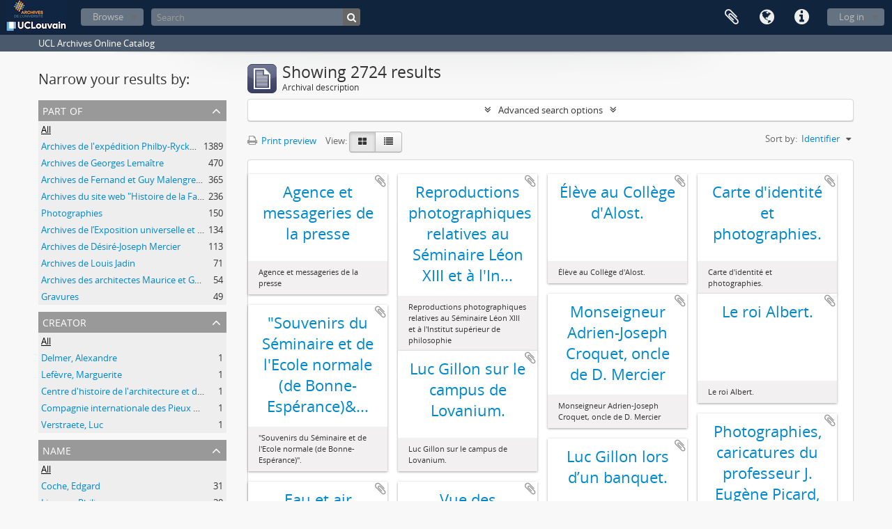

--- FILE ---
content_type: text/html; charset=utf-8
request_url: https://archives.uclouvain.be/atom/index.php/informationobject/browse?creators=&genres=22055%2C409&sort=identifier&sf_culture=en&view=card&names=&topLod=0
body_size: 9347
content:
<!DOCTYPE html>
<html lang="en" dir="ltr">
  <head>
    <meta http-equiv="Content-Type" content="text/html; charset=utf-8" />
<meta http-equiv="X-Ua-Compatible" content="IE=edge,chrome=1" />
    <meta name="title" content="UCL | Archives" />
<meta name="description" content="UCL Archives Online Catalog" />
<meta name="viewport" content="initial-scale=1.0, user-scalable=no" />
    <title>UCL | Archives</title>
    <link rel="shortcut icon" href="/atom/favicon.ico"/>
    <link href="/atom/plugins/sfDrupalPlugin/vendor/drupal/misc/ui/ui.all.css" media="screen" rel="stylesheet" type="text/css" />
<link media="all" href="/atom/plugins/arDominionPlugin/css/main.css" rel="stylesheet" type="text/css" />
            <script src="/atom/vendor/jquery.js" type="text/javascript"></script>
<script src="/atom/plugins/sfDrupalPlugin/vendor/drupal/misc/drupal.js" type="text/javascript"></script>
<script src="/atom/vendor/yui/yahoo-dom-event/yahoo-dom-event.js" type="text/javascript"></script>
<script src="/atom/vendor/yui/element/element-min.js" type="text/javascript"></script>
<script src="/atom/vendor/yui/button/button-min.js" type="text/javascript"></script>
<script src="/atom/vendor/yui/container/container_core-min.js" type="text/javascript"></script>
<script src="/atom/vendor/yui/menu/menu-min.js" type="text/javascript"></script>
<script src="/atom/vendor/modernizr.js" type="text/javascript"></script>
<script src="/atom/vendor/jquery-ui.js" type="text/javascript"></script>
<script src="/atom/vendor/jquery.ui.resizable.min.js" type="text/javascript"></script>
<script src="/atom/vendor/jquery.expander.js" type="text/javascript"></script>
<script src="/atom/vendor/jquery.masonry.js" type="text/javascript"></script>
<script src="/atom/vendor/jquery.imagesloaded.js" type="text/javascript"></script>
<script src="/atom/vendor/bootstrap/js/bootstrap.js" type="text/javascript"></script>
<script src="/atom/vendor/URI.js" type="text/javascript"></script>
<script src="/atom/vendor/meetselva/attrchange.js" type="text/javascript"></script>
<script src="/atom/js/qubit.js" type="text/javascript"></script>
<script src="/atom/js/treeView.js" type="text/javascript"></script>
<script src="/atom/js/clipboard.js" type="text/javascript"></script>
<script src="/atom/plugins/sfDrupalPlugin/vendor/drupal/misc/jquery.once.js" type="text/javascript"></script>
<script src="/atom/plugins/sfDrupalPlugin/vendor/drupal/misc/ui/ui.datepicker.js" type="text/javascript"></script>
<script src="/atom/vendor/yui/connection/connection-min.js" type="text/javascript"></script>
<script src="/atom/vendor/yui/datasource/datasource-min.js" type="text/javascript"></script>
<script src="/atom/vendor/yui/autocomplete/autocomplete-min.js" type="text/javascript"></script>
<script src="/atom/js/autocomplete.js" type="text/javascript"></script>
<script src="/atom/js/dominion.js" type="text/javascript"></script>
  <script type="text/javascript">
//<![CDATA[
jQuery.extend(Qubit, {"relativeUrlRoot":"\/atom"});
//]]>
</script></head>
  <body class="yui-skin-sam informationobject browse">

    

<header id="top-bar">

      <a id="logo" rel="home" href="/atom/index.php/" title=""><img alt="AtoM" src="/atom/images/logo.png" /></a>  
  
  <nav>

    
  <div id="user-menu">

    <button class="top-item top-dropdown" data-toggle="dropdown" data-target="#" aria-expanded="false">Log in</button>

    <div class="top-dropdown-container">

      <div class="top-dropdown-arrow">
        <div class="arrow"></div>
      </div>

      <div class="top-dropdown-header">
        <h2>Have an account?</h2>
      </div>

      <div class="top-dropdown-body">

        <form action="/atom/index.php/user/login" method="post">
          <input type="hidden" name="next" value="https://archives.uclouvain.be/atom/index.php/informationobject/browse?creators=&amp;genres=22055%2C409&amp;sort=identifier&amp;sf_culture=en&amp;view=card&amp;names=&amp;topLod=0" id="next" />
          <div class="form-item form-item-email">
  <label for="email">Email <span class="form-required" title="This field is required.">*</span></label>
  <input type="text" name="email" id="email" />
  
</div>

          <div class="form-item form-item-password">
  <label for="password">Password <span class="form-required" title="This field is required.">*</span></label>
  <input type="password" name="password" autocomplete="off" id="password" />
  
</div>

          <button type="submit">Log in</button>

        </form>

      </div>

      <div class="top-dropdown-bottom"></div>

    </div>

  </div>


    <div id="quick-links-menu" data-toggle="tooltip" data-title="Quick links">

  <button class="top-item" data-toggle="dropdown" data-target="#" aria-expanded="false">Quick links</button>

  <div class="top-dropdown-container">

    <div class="top-dropdown-arrow">
      <div class="arrow"></div>
    </div>

    <div class="top-dropdown-header">
      <h2>Quick links</h2>
    </div>

    <div class="top-dropdown-body">
      <ul>
                              <li><a href="/atom/index.php/" title="Home">Home</a></li>
                                        <li><a href="/atom/index.php/about" title="About">About</a></li>
                                                                                              <li><a href="/atom/index.php/aide-a-la-recherche" title="Help with your research">Help with your research</a></li>
                                        <li><a href="/atom/index.php/legal-notice" title="Legal notice">Legal notice</a></li>
                        </ul>
    </div>

    <div class="top-dropdown-bottom"></div>

  </div>

</div>

          <div id="language-menu" data-toggle="tooltip" data-title="Language">

  <button class="top-item" data-toggle="dropdown" data-target="#" aria-expanded="false">Language</button>

  <div class="top-dropdown-container">

    <div class="top-dropdown-arrow">
      <div class="arrow"></div>
    </div>

    <div class="top-dropdown-header">
      <h2>Language</h2>
    </div>

    <div class="top-dropdown-body">
      <ul>
                  <li class="active">
            <a href="/atom/index.php/informationobject/browse?sf_culture=en&amp;creators=&amp;genres=22055%2C409&amp;sort=identifier&amp;view=card&amp;names=&amp;topLod=0" title="English">English</a>          </li>
                  <li>
            <a href="/atom/index.php/informationobject/browse?sf_culture=fr&amp;creators=&amp;genres=22055%2C409&amp;sort=identifier&amp;view=card&amp;names=&amp;topLod=0" title="français">français</a>          </li>
              </ul>
    </div>

    <div class="top-dropdown-bottom"></div>

  </div>

</div>
    
    <div id="clipboard-menu" data-toggle="tooltip" data-title="Clipboard" data-alert-message="Note: clipboard items unclipped in this page will be removed from the clipboard when the page is refreshed. You can re-select them now, or reload the page to remove them completely. Using the sort or print preview buttons will also cause a page reload - so anything currently deselected will be lost!">

  <button class="top-item" data-toggle="dropdown" data-target="#" aria-expanded="false">
    Clipboard      </button>

  <div class="top-dropdown-container">

    <div class="top-dropdown-arrow">
      <div class="arrow"></div>
    </div>

    <div class="top-dropdown-header">
      <h2>Clipboard</h2>
      <span id="count-block" data-information-object-label="Archival description" data-actor-object-label="Authority record" data-repository-object-label="Archival institution">
              </span>
    </div>

    <div class="top-dropdown-body">
      <ul>
        <li class="leaf" id="node_clearClipboard"><a href="/atom/index.php/user/clipboardClear" title="Clear all selections">Clear all selections</a></li><li class="leaf" id="node_goToClipboard"><a href="/atom/index.php/user/clipboard" title="Go to clipboard">Go to clipboard</a></li>      </ul>
    </div>

    <div class="top-dropdown-bottom"></div>

  </div>

</div>

    
  </nav>

  <div id="search-bar">

    <div id="browse-menu">

  <button class="top-item top-dropdown" data-toggle="dropdown" data-target="#" aria-expanded="false">Browse</button>

  <div class="top-dropdown-container top-dropdown-container-right">

    <div class="top-dropdown-arrow">
      <div class="arrow"></div>
    </div>

    <div class="top-dropdown-header">
      <h2>Browse</h2>
    </div>

    <div class="top-dropdown-body">
      <ul>
        <li class="active leaf" id="node_browseInformationObjects"><a href="/atom/index.php/informationobject/browse" title="Archival descriptions">Archival descriptions</a></li><li class="leaf" id="node_browseActors"><a href="/atom/index.php/actor/browse" title="Authority records">Authority records</a></li><li class="leaf" id="node_browseRepositories"><a href="/atom/index.php/repository/browse" title="Archival institutions">Archival institutions</a></li><li class="leaf" id="node_browseFunctions"><a href="/atom/index.php/function/browse" title="Functions">Functions</a></li><li class="leaf" id="node_browseSubjects"><a href="/atom/index.php/taxonomy/browse/id/35" title="Subjects">Subjects</a></li><li class="leaf" id="node_browsePlaces"><a href="/atom/index.php/taxonomy/browse/id/42" title="Places">Places</a></li><li class="leaf" id="node_browseDigitalObjects"><a href="/atom/index.php/informationobject/browse?view=card&amp;onlyMedia=1&amp;topLod=0" title="Digital objects">Digital objects</a></li>      </ul>
    </div>

    <div class="top-dropdown-bottom"></div>

  </div>

</div>

    <div id="search-form-wrapper" role="search">

  <h2>Search</h2>

  <form action="/atom/index.php/informationobject/browse" data-autocomplete="/atom/index.php/search/autocomplete" autocomplete="off">

    <input type="hidden" name="topLod" value="0"/>

          <input type="text" name="query" value="" placeholder="Search"/>
    
    <button><span>Search</span></button>

    <div id="search-realm" class="search-popover">

      
        <div>
          <label>
                          <input name="repos" type="radio" value checked="checked" data-placeholder="Search">
                        Global search          </label>
        </div>

        
        
      
      <div class="search-realm-advanced">
        <a href="/atom/index.php/informationobject/browse?showAdvanced=1&topLod=0">
          Advanced search&nbsp;&raquo;
        </a>
      </div>

    </div>

  </form>

</div>

  </div>

  
</header>

  <div id="site-slogan">
    <div class="container">
      <div class="row">
        <div class="span12">
          <span>UCL Archives Online Catalog</span>
        </div>
      </div>
    </div>
  </div>

    
    <div id="wrapper" class="container" role="main">

      
        
      <div class="row">

        <div class="span3">

          <div id="sidebar">

            
    <section id="facets">

      <div class="visible-phone facets-header">
        <a class="x-btn btn-wide">
          <i class="fa fa-filter"></i>
          Filters        </a>
      </div>

      <div class="content">

        
        <h2>Narrow your results by:</h2>

        
        
      <section class="facet">
  
    <div class="facet-header">
              <h3><a href="#" aria-expanded="false">Part of</a></h3>
          </div>

    <div class="facet-body" id="#facet-collection">

      
      <ul>

                  <li class="active">
                  <a title="" href="/atom/index.php/informationobject/browse?creators=&amp;genres=22055%2C409&amp;sort=identifier&amp;sf_culture=en&amp;view=card&amp;names=&amp;topLod=0">All</a>          </li>

                  <li >
            <a title="" href="/atom/index.php/informationobject/browse?collection=152107&amp;creators=&amp;genres=22055%2C409&amp;sort=identifier&amp;sf_culture=en&amp;view=card&amp;names=&amp;topLod=0">Archives de l&#039;expédition Philby-Ryckmans-Lippens en Arabie (1951-1952)<span>, 1389 results</span></a>            <span class="facet-count" aria-hidden="true">1389</span>
          </li>
                  <li >
            <a title="" href="/atom/index.php/informationobject/browse?collection=38332&amp;creators=&amp;genres=22055%2C409&amp;sort=identifier&amp;sf_culture=en&amp;view=card&amp;names=&amp;topLod=0">Archives de Georges Lemaître<span>, 470 results</span></a>            <span class="facet-count" aria-hidden="true">470</span>
          </li>
                  <li >
            <a title="" href="/atom/index.php/informationobject/browse?collection=49372&amp;creators=&amp;genres=22055%2C409&amp;sort=identifier&amp;sf_culture=en&amp;view=card&amp;names=&amp;topLod=0">Archives de Fernand et Guy Malengreau concernant la FOMULAC, la CADULAC, le Centre universitaire congolais Lovanium, l&#039;Université Lovanium et la Fondation Université Lovanium<span>, 365 results</span></a>            <span class="facet-count" aria-hidden="true">365</span>
          </li>
                  <li >
            <a title="" href="/atom/index.php/informationobject/browse?collection=52402&amp;creators=&amp;genres=22055%2C409&amp;sort=identifier&amp;sf_culture=en&amp;view=card&amp;names=&amp;topLod=0">Archives du site web &quot;Histoire de la Faculté de médecine&quot;<span>, 236 results</span></a>            <span class="facet-count" aria-hidden="true">236</span>
          </li>
                  <li >
            <a title="" href="/atom/index.php/informationobject/browse?collection=2827&amp;creators=&amp;genres=22055%2C409&amp;sort=identifier&amp;sf_culture=en&amp;view=card&amp;names=&amp;topLod=0">Photographies<span>, 150 results</span></a>            <span class="facet-count" aria-hidden="true">150</span>
          </li>
                  <li >
            <a title="" href="/atom/index.php/informationobject/browse?collection=4524&amp;creators=&amp;genres=22055%2C409&amp;sort=identifier&amp;sf_culture=en&amp;view=card&amp;names=&amp;topLod=0">Archives de l’Exposition universelle et internationale de Bruxelles de 1958<span>, 134 results</span></a>            <span class="facet-count" aria-hidden="true">134</span>
          </li>
                  <li >
            <a title="" href="/atom/index.php/informationobject/browse?collection=43514&amp;creators=&amp;genres=22055%2C409&amp;sort=identifier&amp;sf_culture=en&amp;view=card&amp;names=&amp;topLod=0">Archives de Désiré-Joseph Mercier<span>, 113 results</span></a>            <span class="facet-count" aria-hidden="true">113</span>
          </li>
                  <li >
            <a title="" href="/atom/index.php/informationobject/browse?collection=42069&amp;creators=&amp;genres=22055%2C409&amp;sort=identifier&amp;sf_culture=en&amp;view=card&amp;names=&amp;topLod=0">Archives de Louis Jadin<span>, 71 results</span></a>            <span class="facet-count" aria-hidden="true">71</span>
          </li>
                  <li >
            <a title="" href="/atom/index.php/informationobject/browse?collection=195945&amp;creators=&amp;genres=22055%2C409&amp;sort=identifier&amp;sf_culture=en&amp;view=card&amp;names=&amp;topLod=0">Archives des architectes Maurice et Ghislain Ladrière concernant la restauration de la collégiale Sainte-Gertrude de Nivelles<span>, 54 results</span></a>            <span class="facet-count" aria-hidden="true">54</span>
          </li>
                  <li >
            <a title="" href="/atom/index.php/informationobject/browse?collection=12814&amp;creators=&amp;genres=22055%2C409&amp;sort=identifier&amp;sf_culture=en&amp;view=card&amp;names=&amp;topLod=0">Gravures<span>, 49 results</span></a>            <span class="facet-count" aria-hidden="true">49</span>
          </li>
        
      </ul>

    </div>

  </section>


                          
        
      <section class="facet open">
  
    <div class="facet-header">
              <h3><a href="#" aria-expanded="true">Creator</a></h3>
          </div>

    <div class="facet-body" id="#facet-names">

      
      <ul>

                  <li class="active">
                  <a title="" href="/atom/index.php/informationobject/browse?genres=22055%2C409&amp;sort=identifier&amp;sf_culture=en&amp;view=card&amp;names=&amp;topLod=0">All</a>          </li>

                  <li >
            <a title="" href="/atom/index.php/informationobject/browse?creators=1492&amp;genres=22055%2C409&amp;sort=identifier&amp;sf_culture=en&amp;view=card&amp;names=&amp;topLod=0">Delmer, Alexandre<span>, 1 results</span></a>            <span class="facet-count" aria-hidden="true">1</span>
          </li>
                  <li >
            <a title="" href="/atom/index.php/informationobject/browse?creators=1482&amp;genres=22055%2C409&amp;sort=identifier&amp;sf_culture=en&amp;view=card&amp;names=&amp;topLod=0">Lefèvre, Marguerite<span>, 1 results</span></a>            <span class="facet-count" aria-hidden="true">1</span>
          </li>
                  <li >
            <a title="" href="/atom/index.php/informationobject/browse?creators=1403&amp;genres=22055%2C409&amp;sort=identifier&amp;sf_culture=en&amp;view=card&amp;names=&amp;topLod=0">Centre d&#039;histoire de l&#039;architecture et du bâtiment en Wallonie<span>, 1 results</span></a>            <span class="facet-count" aria-hidden="true">1</span>
          </li>
                  <li >
            <a title="" href="/atom/index.php/informationobject/browse?creators=1107&amp;genres=22055%2C409&amp;sort=identifier&amp;sf_culture=en&amp;view=card&amp;names=&amp;topLod=0">Compagnie internationale des Pieux armés Frankignoul<span>, 1 results</span></a>            <span class="facet-count" aria-hidden="true">1</span>
          </li>
                  <li >
            <a title="" href="/atom/index.php/informationobject/browse?creators=631&amp;genres=22055%2C409&amp;sort=identifier&amp;sf_culture=en&amp;view=card&amp;names=&amp;topLod=0">Verstraete, Luc<span>, 1 results</span></a>            <span class="facet-count" aria-hidden="true">1</span>
          </li>
        
      </ul>

    </div>

  </section>


        
      <section class="facet open">
  
    <div class="facet-header">
              <h3><a href="#" aria-expanded="true">Name</a></h3>
          </div>

    <div class="facet-body" id="#facet-names">

      
      <ul>

                  <li class="active">
                  <a title="" href="/atom/index.php/informationobject/browse?creators=&amp;genres=22055%2C409&amp;sort=identifier&amp;sf_culture=en&amp;view=card&amp;topLod=0">All</a>          </li>

                  <li >
            <a title="" href="/atom/index.php/informationobject/browse?names=654&amp;creators=&amp;genres=22055%2C409&amp;sort=identifier&amp;sf_culture=en&amp;view=card&amp;topLod=0">Coche, Edgard<span>, 31 results</span></a>            <span class="facet-count" aria-hidden="true">31</span>
          </li>
                  <li >
            <a title="" href="/atom/index.php/informationobject/browse?names=152114&amp;creators=&amp;genres=22055%2C409&amp;sort=identifier&amp;sf_culture=en&amp;view=card&amp;topLod=0">Lippens, Philippe<span>, 30 results</span></a>            <span class="facet-count" aria-hidden="true">30</span>
          </li>
                  <li >
            <a title="" href="/atom/index.php/informationobject/browse?names=519&amp;creators=&amp;genres=22055%2C409&amp;sort=identifier&amp;sf_culture=en&amp;view=card&amp;topLod=0">Michaux, Jean-Louis<span>, 27 results</span></a>            <span class="facet-count" aria-hidden="true">27</span>
          </li>
                  <li >
            <a title="" href="/atom/index.php/informationobject/browse?names=507&amp;creators=&amp;genres=22055%2C409&amp;sort=identifier&amp;sf_culture=en&amp;view=card&amp;topLod=0">Morelle, Jean<span>, 23 results</span></a>            <span class="facet-count" aria-hidden="true">23</span>
          </li>
                  <li >
            <a title="" href="/atom/index.php/informationobject/browse?names=517&amp;creators=&amp;genres=22055%2C409&amp;sort=identifier&amp;sf_culture=en&amp;view=card&amp;topLod=0">Cornu, Guy<span>, 22 results</span></a>            <span class="facet-count" aria-hidden="true">22</span>
          </li>
                  <li >
            <a title="" href="/atom/index.php/informationobject/browse?names=1116&amp;creators=&amp;genres=22055%2C409&amp;sort=identifier&amp;sf_culture=en&amp;view=card&amp;topLod=0">Massaux, Édouard<span>, 21 results</span></a>            <span class="facet-count" aria-hidden="true">21</span>
          </li>
                  <li >
            <a title="" href="/atom/index.php/informationobject/browse?names=915&amp;creators=&amp;genres=22055%2C409&amp;sort=identifier&amp;sf_culture=en&amp;view=card&amp;topLod=0">Kestens, Paul-Jacques<span>, 18 results</span></a>            <span class="facet-count" aria-hidden="true">18</span>
          </li>
                  <li >
            <a title="" href="/atom/index.php/informationobject/browse?names=649&amp;creators=&amp;genres=22055%2C409&amp;sort=identifier&amp;sf_culture=en&amp;view=card&amp;topLod=0">De Meyer, Roger<span>, 17 results</span></a>            <span class="facet-count" aria-hidden="true">17</span>
          </li>
                  <li >
            <a title="" href="/atom/index.php/informationobject/browse?names=1440&amp;creators=&amp;genres=22055%2C409&amp;sort=identifier&amp;sf_culture=en&amp;view=card&amp;topLod=0">Dereymaeker, Albert<span>, 16 results</span></a>            <span class="facet-count" aria-hidden="true">16</span>
          </li>
                  <li >
            <a title="" href="/atom/index.php/informationobject/browse?names=1099&amp;creators=&amp;genres=22055%2C409&amp;sort=identifier&amp;sf_culture=en&amp;view=card&amp;topLod=0">Lambin, Paul<span>, 14 results</span></a>            <span class="facet-count" aria-hidden="true">14</span>
          </li>
        
      </ul>

    </div>

  </section>


        
      <section class="facet">
  
    <div class="facet-header">
              <h3><a href="#" aria-expanded="false">Place</a></h3>
          </div>

    <div class="facet-body" id="#facet-places">

      
      <ul>

                  <li class="active">
                  <a title="" href="/atom/index.php/informationobject/browse?creators=&amp;genres=22055%2C409&amp;sort=identifier&amp;sf_culture=en&amp;view=card&amp;names=&amp;topLod=0">All</a>          </li>

                  <li >
            <a title="" href="/atom/index.php/informationobject/browse?places=5243&amp;creators=&amp;genres=22055%2C409&amp;sort=identifier&amp;sf_culture=en&amp;view=card&amp;names=&amp;topLod=0">Louvain (Brabant flamand, Belgique)<span>, 45 results</span></a>            <span class="facet-count" aria-hidden="true">45</span>
          </li>
                  <li >
            <a title="" href="/atom/index.php/informationobject/browse?places=246106&amp;creators=&amp;genres=22055%2C409&amp;sort=identifier&amp;sf_culture=en&amp;view=card&amp;names=&amp;topLod=0"> La Panne (Flandre-Occidentale, Belgique)<span>, 35 results</span></a>            <span class="facet-count" aria-hidden="true">35</span>
          </li>
                  <li >
            <a title="" href="/atom/index.php/informationobject/browse?places=16404&amp;creators=&amp;genres=22055%2C409&amp;sort=identifier&amp;sf_culture=en&amp;view=card&amp;names=&amp;topLod=0">Paris (Paris, France)<span>, 27 results</span></a>            <span class="facet-count" aria-hidden="true">27</span>
          </li>
                  <li >
            <a title="" href="/atom/index.php/informationobject/browse?places=148258&amp;creators=&amp;genres=22055%2C409&amp;sort=identifier&amp;sf_culture=en&amp;view=card&amp;names=&amp;topLod=0">Malines (Brabant flamand, Belgique)<span>, 22 results</span></a>            <span class="facet-count" aria-hidden="true">22</span>
          </li>
                  <li >
            <a title="" href="/atom/index.php/informationobject/browse?places=70453&amp;creators=&amp;genres=22055%2C409&amp;sort=identifier&amp;sf_culture=en&amp;view=card&amp;names=&amp;topLod=0">Rome (Latium, Italie)<span>, 17 results</span></a>            <span class="facet-count" aria-hidden="true">17</span>
          </li>
                  <li >
            <a title="" href="/atom/index.php/informationobject/browse?places=4528&amp;creators=&amp;genres=22055%2C409&amp;sort=identifier&amp;sf_culture=en&amp;view=card&amp;names=&amp;topLod=0">Bruxelles (Région de Bruxelles-Capitale, Belgique)<span>, 17 results</span></a>            <span class="facet-count" aria-hidden="true">17</span>
          </li>
                  <li >
            <a title="" href="/atom/index.php/informationobject/browse?places=246162&amp;creators=&amp;genres=22055%2C409&amp;sort=identifier&amp;sf_culture=en&amp;view=card&amp;names=&amp;topLod=0"> Vinkem (Flandre-Occidentale, Belgique)<span>, 14 results</span></a>            <span class="facet-count" aria-hidden="true">14</span>
          </li>
                  <li >
            <a title="" href="/atom/index.php/informationobject/browse?places=246313&amp;creators=&amp;genres=22055%2C409&amp;sort=identifier&amp;sf_culture=en&amp;view=card&amp;names=&amp;topLod=0"> Dixmude (Flandre-Occidentale, Belgique)<span>, 6 results</span></a>            <span class="facet-count" aria-hidden="true">6</span>
          </li>
                  <li >
            <a title="" href="/atom/index.php/informationobject/browse?places=148766&amp;creators=&amp;genres=22055%2C409&amp;sort=identifier&amp;sf_culture=en&amp;view=card&amp;names=&amp;topLod=0">Vatican<span>, 6 results</span></a>            <span class="facet-count" aria-hidden="true">6</span>
          </li>
                  <li >
            <a title="" href="/atom/index.php/informationobject/browse?places=75633&amp;creators=&amp;genres=22055%2C409&amp;sort=identifier&amp;sf_culture=en&amp;view=card&amp;names=&amp;topLod=0">Le Cap (Cap-Occidental, Afrique du sud)<span>, 3 results</span></a>            <span class="facet-count" aria-hidden="true">3</span>
          </li>
        
      </ul>

    </div>

  </section>


        
      <section class="facet">
  
    <div class="facet-header">
              <h3><a href="#" aria-expanded="false">Subject</a></h3>
          </div>

    <div class="facet-body" id="#facet-subjects">

      
      <ul>

                  <li class="active">
                  <a title="" href="/atom/index.php/informationobject/browse?creators=&amp;genres=22055%2C409&amp;sort=identifier&amp;sf_culture=en&amp;view=card&amp;names=&amp;topLod=0">All</a>          </li>

                  <li >
            <a title="" href="/atom/index.php/informationobject/browse?subjects=4254&amp;creators=&amp;genres=22055%2C409&amp;sort=identifier&amp;sf_culture=en&amp;view=card&amp;names=&amp;topLod=0">Première Guerre mondiale<span>, 75 results</span></a>            <span class="facet-count" aria-hidden="true">75</span>
          </li>
                  <li >
            <a title="" href="/atom/index.php/informationobject/browse?subjects=12930&amp;creators=&amp;genres=22055%2C409&amp;sort=identifier&amp;sf_culture=en&amp;view=card&amp;names=&amp;topLod=0">Classement &gt; Fonds de l&#039;institution (FI)<span>, 2 results</span></a>            <span class="facet-count" aria-hidden="true">2</span>
          </li>
                  <li >
            <a title="" href="/atom/index.php/informationobject/browse?subjects=3629&amp;creators=&amp;genres=22055%2C409&amp;sort=identifier&amp;sf_culture=en&amp;view=card&amp;names=&amp;topLod=0">Fonds déposés par le Centre d&#039;étude d&#039;histoire de l&#039;Europe contemporaine<span>, 2 results</span></a>            <span class="facet-count" aria-hidden="true">2</span>
          </li>
                  <li >
            <a title="" href="/atom/index.php/informationobject/browse?subjects=1568&amp;creators=&amp;genres=22055%2C409&amp;sort=identifier&amp;sf_culture=en&amp;view=card&amp;names=&amp;topLod=0">Classement &gt; Fonds déposés (FD)<span>, 2 results</span></a>            <span class="facet-count" aria-hidden="true">2</span>
          </li>
                  <li >
            <a title="" href="/atom/index.php/informationobject/browse?subjects=29843&amp;creators=&amp;genres=22055%2C409&amp;sort=identifier&amp;sf_culture=en&amp;view=card&amp;names=&amp;topLod=0">Archéologie<span>, 1 results</span></a>            <span class="facet-count" aria-hidden="true">1</span>
          </li>
                  <li >
            <a title="" href="/atom/index.php/informationobject/browse?subjects=14070&amp;creators=&amp;genres=22055%2C409&amp;sort=identifier&amp;sf_culture=en&amp;view=card&amp;names=&amp;topLod=0">Géographie<span>, 1 results</span></a>            <span class="facet-count" aria-hidden="true">1</span>
          </li>
                  <li >
            <a title="" href="/atom/index.php/informationobject/browse?subjects=13967&amp;creators=&amp;genres=22055%2C409&amp;sort=identifier&amp;sf_culture=en&amp;view=card&amp;names=&amp;topLod=0">Sciences<span>, 1 results</span></a>            <span class="facet-count" aria-hidden="true">1</span>
          </li>
                  <li >
            <a title="" href="/atom/index.php/informationobject/browse?subjects=13441&amp;creators=&amp;genres=22055%2C409&amp;sort=identifier&amp;sf_culture=en&amp;view=card&amp;names=&amp;topLod=0">Histoire<span>, 1 results</span></a>            <span class="facet-count" aria-hidden="true">1</span>
          </li>
                  <li >
            <a title="" href="/atom/index.php/informationobject/browse?subjects=13267&amp;creators=&amp;genres=22055%2C409&amp;sort=identifier&amp;sf_culture=en&amp;view=card&amp;names=&amp;topLod=0">Classement &gt; Archives de professeurs et chercheurs<span>, 1 results</span></a>            <span class="facet-count" aria-hidden="true">1</span>
          </li>
                  <li >
            <a title="" href="/atom/index.php/informationobject/browse?subjects=10164&amp;creators=&amp;genres=22055%2C409&amp;sort=identifier&amp;sf_culture=en&amp;view=card&amp;names=&amp;topLod=0">Architecture<span>, 1 results</span></a>            <span class="facet-count" aria-hidden="true">1</span>
          </li>
        
      </ul>

    </div>

  </section>


        
      <section class="facet open">
  
    <div class="facet-header">
              <h3><a href="#" aria-expanded="true">Genre</a></h3>
          </div>

    <div class="facet-body" id="#facet-genres">

      
      <ul>

                  <li>
                  <a title="" href="/atom/index.php/informationobject/browse?creators=&amp;sort=identifier&amp;sf_culture=en&amp;view=card&amp;names=&amp;topLod=0">All</a>          </li>

                  <li class="active">
            <a title="" href="/atom/index.php/informationobject/browse?genres=409&amp;creators=&amp;sort=identifier&amp;sf_culture=en&amp;view=card&amp;names=&amp;topLod=0">Archives iconographiques<span>, 2724 results</span></a>            <span class="facet-count" aria-hidden="true">2724</span>
          </li>
                  <li class="active">
            <a title="" href="/atom/index.php/informationobject/browse?genres=22055&amp;creators=&amp;sort=identifier&amp;sf_culture=en&amp;view=card&amp;names=&amp;topLod=0">Photographs<span>, 2724 results</span></a>            <span class="facet-count" aria-hidden="true">2724</span>
          </li>
                  <li >
            <a title="" href="/atom/index.php/informationobject/browse?genres=22055%2C409%2C40423&amp;creators=&amp;sort=identifier&amp;sf_culture=en&amp;view=card&amp;names=&amp;topLod=0">Archives textuelles<span>, 46 results</span></a>            <span class="facet-count" aria-hidden="true">46</span>
          </li>
                  <li >
            <a title="" href="/atom/index.php/informationobject/browse?genres=22055%2C409%2C76933&amp;creators=&amp;sort=identifier&amp;sf_culture=en&amp;view=card&amp;names=&amp;topLod=0">Négatifs<span>, 38 results</span></a>            <span class="facet-count" aria-hidden="true">38</span>
          </li>
                  <li >
            <a title="" href="/atom/index.php/informationobject/browse?genres=22055%2C409%2C22193&amp;creators=&amp;sort=identifier&amp;sf_culture=en&amp;view=card&amp;names=&amp;topLod=0">Correspondances<span>, 36 results</span></a>            <span class="facet-count" aria-hidden="true">36</span>
          </li>
                  <li >
            <a title="" href="/atom/index.php/informationobject/browse?genres=22055%2C409%2C210819&amp;creators=&amp;sort=identifier&amp;sf_culture=en&amp;view=card&amp;names=&amp;topLod=0">Fac-similés<span>, 9 results</span></a>            <span class="facet-count" aria-hidden="true">9</span>
          </li>
                  <li >
            <a title="" href="/atom/index.php/informationobject/browse?genres=22055%2C409%2C387&amp;creators=&amp;sort=identifier&amp;sf_culture=en&amp;view=card&amp;names=&amp;topLod=0">Clippings<span>, 6 results</span></a>            <span class="facet-count" aria-hidden="true">6</span>
          </li>
                  <li >
            <a title="" href="/atom/index.php/informationobject/browse?genres=22055%2C409%2C415&amp;creators=&amp;sort=identifier&amp;sf_culture=en&amp;view=card&amp;names=&amp;topLod=0">Prints<span>, 3 results</span></a>            <span class="facet-count" aria-hidden="true">3</span>
          </li>
                  <li >
            <a title="" href="/atom/index.php/informationobject/browse?genres=22055%2C409%2C151682&amp;creators=&amp;sort=identifier&amp;sf_culture=en&amp;view=card&amp;names=&amp;topLod=0">Discours<span>, 2 results</span></a>            <span class="facet-count" aria-hidden="true">2</span>
          </li>
                  <li >
            <a title="" href="/atom/index.php/informationobject/browse?genres=22055%2C409%2C22059&amp;creators=&amp;sort=identifier&amp;sf_culture=en&amp;view=card&amp;names=&amp;topLod=0">Plaques de verre<span>, 2 results</span></a>            <span class="facet-count" aria-hidden="true">2</span>
          </li>
        
      </ul>

    </div>

  </section>


        
      <section class="facet">
  
    <div class="facet-header">
              <h3><a href="#" aria-expanded="false">Level of description</a></h3>
          </div>

    <div class="facet-body" id="#facet-levelOfDescription">

      
      <ul>

                  <li class="active">
                  <a title="" href="/atom/index.php/informationobject/browse?creators=&amp;genres=22055%2C409&amp;sort=identifier&amp;sf_culture=en&amp;view=card&amp;names=&amp;topLod=0">All</a>          </li>

                  <li >
            <a title="" href="/atom/index.php/informationobject/browse?levels=1584&amp;creators=&amp;genres=22055%2C409&amp;sort=identifier&amp;sf_culture=en&amp;view=card&amp;names=&amp;topLod=0">Item<span>, 2018 results</span></a>            <span class="facet-count" aria-hidden="true">2018</span>
          </li>
                  <li >
            <a title="" href="/atom/index.php/informationobject/browse?levels=1586&amp;creators=&amp;genres=22055%2C409&amp;sort=identifier&amp;sf_culture=en&amp;view=card&amp;names=&amp;topLod=0">File<span>, 581 results</span></a>            <span class="facet-count" aria-hidden="true">581</span>
          </li>
                  <li >
            <a title="" href="/atom/index.php/informationobject/browse?levels=1601&amp;creators=&amp;genres=22055%2C409&amp;sort=identifier&amp;sf_culture=en&amp;view=card&amp;names=&amp;topLod=0">Subfile<span>, 119 results</span></a>            <span class="facet-count" aria-hidden="true">119</span>
          </li>
                  <li >
            <a title="" href="/atom/index.php/informationobject/browse?levels=227&amp;creators=&amp;genres=22055%2C409&amp;sort=identifier&amp;sf_culture=en&amp;view=card&amp;names=&amp;topLod=0">Fonds<span>, 5 results</span></a>            <span class="facet-count" aria-hidden="true">5</span>
          </li>
                  <li >
            <a title="" href="/atom/index.php/informationobject/browse?levels=229&amp;creators=&amp;genres=22055%2C409&amp;sort=identifier&amp;sf_culture=en&amp;view=card&amp;names=&amp;topLod=0">Collection<span>, 1 results</span></a>            <span class="facet-count" aria-hidden="true">1</span>
          </li>
        
      </ul>

    </div>

  </section>


        
      </div>

    </section>

  
          </div>

        </div>

        <div class="span9">

          <div id="main-column">

              
  <div class="multiline-header">
    <img alt="" src="/atom/images/icons-large/icon-archival.png" />    <h1 aria-describedby="results-label">
              Showing 2724 results          </h1>
    <span class="sub" id="results-label">Archival description</span>
  </div>

            
  <section class="header-options">

    
    
    
    
    
    
    
    
    
    
    
    
    
    
    
  </section>


            
  <section class="advanced-search-section">

  <a href="#" class="advanced-search-toggle " aria-expanded="false">Advanced search options</a>

  <div class="advanced-search animateNicely" style="display: none;">

    <form name="advanced-search-form" method="get" action="/atom/index.php/informationobject/browse">
      <input type="hidden" name="showAdvanced" value="1"/>

              <input type="hidden" name="creators" value=""/>
              <input type="hidden" name="genres" value="22055,409"/>
              <input type="hidden" name="sort" value="identifier"/>
              <input type="hidden" name="sf_culture" value="en"/>
              <input type="hidden" name="view" value="card"/>
              <input type="hidden" name="names" value=""/>
      
      <p>Find results with:</p>

      <div class="criteria">

        
          
        
        
        <div class="criterion">

          <select class="boolean" name="so0">
            <option value="and">and</option>
            <option value="or">or</option>
            <option value="not">not</option>
          </select>

          <input class="query" type="text" placeholder="Search" name="sq0"/>

          <span>in</span>

          <select class="field" name="sf0">
            <option value="">Any field</option>
            <option value="title">Title</option>
                          <option value="archivalHistory">Archival history</option>
                        <option value="scopeAndContent">Scope and content</option>
            <option value="extentAndMedium">Extent and medium</option>
            <option value="subject">Subject access points</option>
            <option value="name">Name access points</option>
            <option value="place">Place access points</option>
            <option value="genre">Genre access points</option>
            <option value="identifier">Identifier</option>
            <option value="referenceCode">Reference code</option>
            <option value="digitalObjectTranscript">Digital object text</option>
            <option value="findingAidTranscript">Finding aid text</option>
            <option value="allExceptFindingAidTranscript">Any field except finding aid text</option>
          </select>

          <a href="#" class="delete-criterion"><i class="fa fa-times"></i></a>

        </div>

        <div class="add-new-criteria">
          <div class="btn-group">
            <a class="btn dropdown-toggle" data-toggle="dropdown" href="#">
              Add new criteria<span class="caret"></span>
            </a>
            <ul class="dropdown-menu">
              <li><a href="#" id="add-criterion-and">And</a></li>
              <li><a href="#" id="add-criterion-or">Or</a></li>
              <li><a href="#" id="add-criterion-not">Not</a></li>
            </ul>
          </div>
        </div>

      </div>

      <p>Limit results to:</p>

      <div class="criteria">

                  <div class="filter-row">
            <div class="filter">
              <div class="form-item form-item-repos">
  <label for="repos">Repository</label>
  <select name="repos" id="repos">
<option value="" selected="selected"></option>
<option value="441">Archives de l&#039;Université catholique de Louvain</option>
<option value="442">Bibliothèque d&#039;architecture, d&#039;ingénierie architecturale, d&#039;urbanisme - Bruxelles</option>
</select>
  
</div>
            </div>
          </div>
        
        <div class="filter-row">
          <div class="filter">
            <label for="collection">Top-level description</label>            <select name="collection" class="form-autocomplete" id="collection">

</select>            <input class="list" type="hidden" value="/atom/index.php/informationobject/autocomplete?parent=1&filterDrafts=1"/>
          </div>
        </div>

      </div>

      <p>Filter results by:</p>

      <div class="criteria">

        <div class="filter-row triple">

          <div class="filter-left">
            <div class="form-item form-item-levels">
  <label for="levels">Level of description</label>
  <select name="levels" id="levels">
<option value="" selected="selected"></option>
<option value="229">Collection</option>
<option value="1586">File</option>
<option value="227">Fonds</option>
<option value="3620">Group of fonds</option>
<option value="1584">Item</option>
<option value="290">Part of item</option>
<option value="1582">Series</option>
<option value="9456">Subcollection</option>
<option value="1601">Subfile</option>
<option value="1556">Subfonds</option>
<option value="1591">Subseries</option>
</select>
  
</div>
          </div>

          <div class="filter-center">
            <div class="form-item form-item-onlyMedia">
  <label for="onlyMedia">Digital object available</label>
  <select name="onlyMedia" id="onlyMedia">
<option value="" selected="selected"></option>
<option value="1">Yes</option>
<option value="0">No</option>
</select>
  
</div>
          </div>

          <div class="filter-right">
            <div class="form-item form-item-findingAidStatus">
  <label for="findingAidStatus">Finding aid</label>
  <select name="findingAidStatus" id="findingAidStatus">
<option value="" selected="selected"></option>
<option value="yes">Yes</option>
<option value="no">No</option>
<option value="generated">Generated</option>
<option value="uploaded">Uploaded</option>
</select>
  
</div>
          </div>

        </div>

                
        
        <div class="filter-row">

          <div class="lod-filter">
            <label>
              <input type="radio" name="topLod" value="1" >
              Top-level descriptions            </label>
            <label>
              <input type="radio" name="topLod" value="0" checked>
              All descriptions            </label>
          </div>

        </div>

      </div>

      <p>Filter by date range:</p>

      <div class="criteria">

        <div class="filter-row">

          <div class="start-date">
            <div class="form-item form-item-startDate">
  <label for="startDate">Start</label>
  <input placeholder="YYYY-MM-DD" type="text" name="startDate" id="startDate" />
  
</div>
          </div>

          <div class="end-date">
            <div class="form-item form-item-endDate">
  <label for="endDate">End</label>
  <input placeholder="YYYY-MM-DD" type="text" name="endDate" id="endDate" />
  
</div>
          </div>

          <div class="date-type">
            <label>
              <input type="radio" name="rangeType" value="inclusive" checked>
              Overlapping            </label>
            <label>
              <input type="radio" name="rangeType" value="exact" >
              Exact            </label>
          </div>

          <a href="#" class="date-range-help-icon" aria-expanded="false"><i class="fa fa-question-circle"></i></a>

        </div>

        <div class="alert alert-info date-range-help animateNicely">
          Use these options to specify how the date range returns results. "Exact" means that the start and end dates of descriptions returned must fall entirely within the date range entered. "Overlapping" means that any description whose start or end dates touch or overlap the target date range will be returned.        </div>

      </div>

      <section class="actions">
        <input type="submit" class="c-btn c-btn-submit" value="Search"/>
        <input type="button" class="reset c-btn c-btn-delete" value="Reset"/>
      </section>

    </form>

  </div>

</section>

  
    <section class="browse-options">
      <a  href="/atom/index.php/informationobject/browse?creators=&genres=22055%2C409&sort=identifier&sf_culture=en&view=card&names=&topLod=0&media=print">
  <i class="fa fa-print"></i>
  Print preview</a>

      
      <span>
        <span class="view-header-label">View:</span>

<div class="btn-group">
  <a class="btn fa fa-th-large active" href="/atom/index.php/informationobject/browse?view=card&amp;creators=&amp;genres=22055%2C409&amp;sort=identifier&amp;sf_culture=en&amp;names=&amp;topLod=0" title=" "> </a>
  <a class="btn fa fa-list " href="/atom/index.php/informationobject/browse?view=table&amp;creators=&amp;genres=22055%2C409&amp;sort=identifier&amp;sf_culture=en&amp;names=&amp;topLod=0" title=" "> </a></div>
      </span>

      <div id="sort-header">
  <div class="sort-options">

    <label>Sort by:</label>

    <div class="dropdown">

      <div class="dropdown-selected">
                                  <span>Identifier</span>
                  
      </div>

      <ul class="dropdown-options">

        <span class="pointer"></span>

                  <li>
                        <a href="/atom/index.php/informationobject/browse?sort=lastUpdated&creators=&genres=22055%2C409&sf_culture=en&view=card&names=&topLod=0" data-order="lastUpdated">
              <span>Most recent</span>
            </a>
          </li>
                  <li>
                        <a href="/atom/index.php/informationobject/browse?sort=alphabetic&creators=&genres=22055%2C409&sf_culture=en&view=card&names=&topLod=0" data-order="alphabetic">
              <span>Alphabetic</span>
            </a>
          </li>
                  <li>
                        <a href="/atom/index.php/informationobject/browse?sort=relevance&creators=&genres=22055%2C409&sf_culture=en&view=card&names=&topLod=0" data-order="relevance">
              <span>Relevance</span>
            </a>
          </li>
                  <li>
                        <a href="/atom/index.php/informationobject/browse?sort=referenceCode&creators=&genres=22055%2C409&sf_culture=en&view=card&names=&topLod=0" data-order="referenceCode">
              <span>Reference code</span>
            </a>
          </li>
                  <li>
                        <a href="/atom/index.php/informationobject/browse?sort=startDate&creators=&genres=22055%2C409&sf_culture=en&view=card&names=&topLod=0" data-order="startDate">
              <span>Start date</span>
            </a>
          </li>
                  <li>
                        <a href="/atom/index.php/informationobject/browse?sort=endDate&creators=&genres=22055%2C409&sf_culture=en&view=card&names=&topLod=0" data-order="endDate">
              <span>End date</span>
            </a>
          </li>
              </ul>
    </div>
  </div>
</div>
    </section>

    <div id="content" class="browse-content">
      
              <section class="masonry browse-masonry">

          
          <div class="brick brick-only-text">
    
      <a href="/atom/index.php/agence-et-messageries-de-la-presse">
        
          <h4>Agence et messageries de la presse</h4>

              </a>

      <div class="bottom">
        <button class="clipboard repository-or-digital-obj-browse"
  data-clipboard-url="/atom/index.php/user/clipboardToggleSlug"
  data-clipboard-slug="agence-et-messageries-de-la-presse"
  data-toggle="tooltip"  data-title="Add to clipboard"
  data-alt-title="Remove from clipboard">
  Add to clipboard</button>
Agence et messageries de la presse      </div>
    </div>
          
          <div class="brick brick-only-text">
    
      <a href="/atom/index.php/reproductions-photographiques-relatives-au-seminaire-leon-xiii-et-a-lisp">
        
          <h4>Reproductions photographiques relatives au Séminaire Léon XIII et à l&#039;In...</h4>

              </a>

      <div class="bottom">
        <button class="clipboard repository-or-digital-obj-browse"
  data-clipboard-url="/atom/index.php/user/clipboardToggleSlug"
  data-clipboard-slug="reproductions-photographiques-relatives-au-seminaire-leon-xiii-et-a-lisp"
  data-toggle="tooltip"  data-title="Add to clipboard"
  data-alt-title="Remove from clipboard">
  Add to clipboard</button>
Reproductions photographiques relatives au Séminaire Léon XIII et à l&#039;Institut supérieur de philosophie      </div>
    </div>
          
          <div class="brick brick-only-text">
    
      <a href="/atom/index.php/5ktt-9phw-tksf">
        
          <h4>Élève au Collège d&#039;Alost.</h4>

              </a>

      <div class="bottom">
        <button class="clipboard repository-or-digital-obj-browse"
  data-clipboard-url="/atom/index.php/user/clipboardToggleSlug"
  data-clipboard-slug="5ktt-9phw-tksf"
  data-toggle="tooltip"  data-title="Add to clipboard"
  data-alt-title="Remove from clipboard">
  Add to clipboard</button>
Élève au Collège d&#039;Alost.      </div>
    </div>
          
          <div class="brick brick-only-text">
    
      <a href="/atom/index.php/carte-didentite-et-photographies">
        
          <h4>Carte d&#039;identité et photographies.</h4>

              </a>

      <div class="bottom">
        <button class="clipboard repository-or-digital-obj-browse"
  data-clipboard-url="/atom/index.php/user/clipboardToggleSlug"
  data-clipboard-slug="carte-didentite-et-photographies"
  data-toggle="tooltip"  data-title="Add to clipboard"
  data-alt-title="Remove from clipboard">
  Add to clipboard</button>
Carte d&#039;identité et photographies.      </div>
    </div>
          
          <div class="brick brick-only-text">
    
      <a href="/atom/index.php/monseigneur-adrien-joseph-croquet-oncle-de-d-mercier">
        
          <h4>Monseigneur Adrien-Joseph Croquet, oncle de D. Mercier</h4>

              </a>

      <div class="bottom">
        <button class="clipboard repository-or-digital-obj-browse"
  data-clipboard-url="/atom/index.php/user/clipboardToggleSlug"
  data-clipboard-slug="monseigneur-adrien-joseph-croquet-oncle-de-d-mercier"
  data-toggle="tooltip"  data-title="Add to clipboard"
  data-alt-title="Remove from clipboard">
  Add to clipboard</button>
Monseigneur Adrien-Joseph Croquet, oncle de D. Mercier      </div>
    </div>
          
          <div class="brick brick-only-text">
    
      <a href="/atom/index.php/le-roi-albert">
        
          <h4>Le roi Albert.</h4>

              </a>

      <div class="bottom">
        <button class="clipboard repository-or-digital-obj-browse"
  data-clipboard-url="/atom/index.php/user/clipboardToggleSlug"
  data-clipboard-slug="le-roi-albert"
  data-toggle="tooltip"  data-title="Add to clipboard"
  data-alt-title="Remove from clipboard">
  Add to clipboard</button>
Le roi Albert.      </div>
    </div>
          
          <div class="brick brick-only-text">
    
      <a href="/atom/index.php/souvenirs-du-smenianire-et-de-lecole-normale-de-bonne-esperance">
        
          <h4>&quot;Souvenirs du Séminaire et de l&#039;Ecole normale (de Bonne-Espérance)&...</h4>

              </a>

      <div class="bottom">
        <button class="clipboard repository-or-digital-obj-browse"
  data-clipboard-url="/atom/index.php/user/clipboardToggleSlug"
  data-clipboard-slug="souvenirs-du-smenianire-et-de-lecole-normale-de-bonne-esperance"
  data-toggle="tooltip"  data-title="Add to clipboard"
  data-alt-title="Remove from clipboard">
  Add to clipboard</button>
&quot;Souvenirs du Séminaire et de l&#039;Ecole normale (de Bonne-Espérance)&quot;.      </div>
    </div>
          
          <div class="brick brick-only-text">
    
      <a href="/atom/index.php/luc-gillon-sur-le-campus-de-lovanium">
        
          <h4>Luc Gillon sur le campus de Lovanium.</h4>

              </a>

      <div class="bottom">
        <button class="clipboard repository-or-digital-obj-browse"
  data-clipboard-url="/atom/index.php/user/clipboardToggleSlug"
  data-clipboard-slug="luc-gillon-sur-le-campus-de-lovanium"
  data-toggle="tooltip"  data-title="Add to clipboard"
  data-alt-title="Remove from clipboard">
  Add to clipboard</button>
Luc Gillon sur le campus de Lovanium.      </div>
    </div>
          
          <div class="brick brick-only-text">
    
      <a href="/atom/index.php/photographies-caricatures-du-professeur-j-eugene-picard-congres-etudiants">
        
          <h4>Photographies, caricatures du professeur J. Eugène Picard, congrès, étudiants</h4>

              </a>

      <div class="bottom">
        <button class="clipboard repository-or-digital-obj-browse"
  data-clipboard-url="/atom/index.php/user/clipboardToggleSlug"
  data-clipboard-slug="photographies-caricatures-du-professeur-j-eugene-picard-congres-etudiants"
  data-toggle="tooltip"  data-title="Add to clipboard"
  data-alt-title="Remove from clipboard">
  Add to clipboard</button>
Photographies, caricatures du professeur J. Eugène Picard, congrès, étudiants      </div>
    </div>
          
          <div class="brick brick-only-text">
    
      <a href="/atom/index.php/luc-gillon-lors-dun-banquet">
        
          <h4>Luc Gillon lors d’un banquet.</h4>

              </a>

      <div class="bottom">
        <button class="clipboard repository-or-digital-obj-browse"
  data-clipboard-url="/atom/index.php/user/clipboardToggleSlug"
  data-clipboard-slug="luc-gillon-lors-dun-banquet"
  data-toggle="tooltip"  data-title="Add to clipboard"
  data-alt-title="Remove from clipboard">
  Add to clipboard</button>
Luc Gillon lors d’un banquet.      </div>
    </div>
          
          <div class="brick brick-only-text">
    
      <a href="/atom/index.php/eau-et-air">
        
          <h4>Eau et air</h4>

              </a>

      <div class="bottom">
        <button class="clipboard repository-or-digital-obj-browse"
  data-clipboard-url="/atom/index.php/user/clipboardToggleSlug"
  data-clipboard-slug="eau-et-air"
  data-toggle="tooltip"  data-title="Add to clipboard"
  data-alt-title="Remove from clipboard">
  Add to clipboard</button>
Eau et air      </div>
    </div>
          
          <div class="brick brick-only-text">
    
      <a href="/atom/index.php/vue-des-pavillons">
        
          <h4>Vue des pavillons.</h4>

              </a>

      <div class="bottom">
        <button class="clipboard repository-or-digital-obj-browse"
  data-clipboard-url="/atom/index.php/user/clipboardToggleSlug"
  data-clipboard-slug="vue-des-pavillons"
  data-toggle="tooltip"  data-title="Add to clipboard"
  data-alt-title="Remove from clipboard">
  Add to clipboard</button>
Vue des pavillons.      </div>
    </div>
          
          <div class="brick brick-only-text">
    
      <a href="/atom/index.php/malines-petit-seminaire-labbe-mercier-entoure-de-ses-philosophes">
        
          <h4>Malines, Petit séminaire, l’abbé Mercier entouré de ses philosophes</h4>

              </a>

      <div class="bottom">
        <button class="clipboard repository-or-digital-obj-browse"
  data-clipboard-url="/atom/index.php/user/clipboardToggleSlug"
  data-clipboard-slug="malines-petit-seminaire-labbe-mercier-entoure-de-ses-philosophes"
  data-toggle="tooltip"  data-title="Add to clipboard"
  data-alt-title="Remove from clipboard">
  Add to clipboard</button>
Malines, Petit séminaire, l’abbé Mercier entouré de ses philosophes      </div>
    </div>
          
          <div class="brick brick-only-text">
    
      <a href="/atom/index.php/portraits-de-la-famille-maes-thiery">
        
          <h4>Portraits de la famille Maes-Thiéry</h4>

              </a>

      <div class="bottom">
        <button class="clipboard repository-or-digital-obj-browse"
  data-clipboard-url="/atom/index.php/user/clipboardToggleSlug"
  data-clipboard-slug="portraits-de-la-famille-maes-thiery"
  data-toggle="tooltip"  data-title="Add to clipboard"
  data-alt-title="Remove from clipboard">
  Add to clipboard</button>
Portraits de la famille Maes-Thiéry      </div>
    </div>
          
          <div class="brick brick-only-text">
    
      <a href="/atom/index.php/batiments-non-identifies-2">
        
          <h4>Bâtiments non identifiés</h4>

              </a>

      <div class="bottom">
        <button class="clipboard repository-or-digital-obj-browse"
  data-clipboard-url="/atom/index.php/user/clipboardToggleSlug"
  data-clipboard-slug="batiments-non-identifies-2"
  data-toggle="tooltip"  data-title="Add to clipboard"
  data-alt-title="Remove from clipboard">
  Add to clipboard</button>
Bâtiments non identifiés      </div>
    </div>
          
          <div class="brick brick-only-text">
    
      <a href="/atom/index.php/d-mercier-a-lhermite">
        
          <h4>D. Mercier à L’Hermite</h4>

              </a>

      <div class="bottom">
        <button class="clipboard repository-or-digital-obj-browse"
  data-clipboard-url="/atom/index.php/user/clipboardToggleSlug"
  data-clipboard-slug="d-mercier-a-lhermite"
  data-toggle="tooltip"  data-title="Add to clipboard"
  data-alt-title="Remove from clipboard">
  Add to clipboard</button>
D. Mercier à L’Hermite      </div>
    </div>
          
          <div class="brick brick-only-text">
    
      <a href="/atom/index.php/reportage">
        
          <h4>Reportage.</h4>

              </a>

      <div class="bottom">
        <button class="clipboard repository-or-digital-obj-browse"
  data-clipboard-url="/atom/index.php/user/clipboardToggleSlug"
  data-clipboard-slug="reportage"
  data-toggle="tooltip"  data-title="Add to clipboard"
  data-alt-title="Remove from clipboard">
  Add to clipboard</button>
Reportage.      </div>
    </div>
          
          <div class="brick brick-only-text">
    
      <a href="/atom/index.php/d-mercier-19">
        
          <h4>D. Mercier</h4>

              </a>

      <div class="bottom">
        <button class="clipboard repository-or-digital-obj-browse"
  data-clipboard-url="/atom/index.php/user/clipboardToggleSlug"
  data-clipboard-slug="d-mercier-19"
  data-toggle="tooltip"  data-title="Add to clipboard"
  data-alt-title="Remove from clipboard">
  Add to clipboard</button>
D. Mercier      </div>
    </div>
          
          <div class="brick brick-only-text">
    
      <a href="/atom/index.php/belgique-joyeuse">
        
          <h4>Belgique Joyeuse</h4>

              </a>

      <div class="bottom">
        <button class="clipboard repository-or-digital-obj-browse"
  data-clipboard-url="/atom/index.php/user/clipboardToggleSlug"
  data-clipboard-slug="belgique-joyeuse"
  data-toggle="tooltip"  data-title="Add to clipboard"
  data-alt-title="Remove from clipboard">
  Add to clipboard</button>
Belgique Joyeuse      </div>
    </div>
          
          <div class="brick brick-only-text">
    
      <a href="/atom/index.php/reportage-2">
        
          <h4>Reportage.</h4>

              </a>

      <div class="bottom">
        <button class="clipboard repository-or-digital-obj-browse"
  data-clipboard-url="/atom/index.php/user/clipboardToggleSlug"
  data-clipboard-slug="reportage-2"
  data-toggle="tooltip"  data-title="Add to clipboard"
  data-alt-title="Remove from clipboard">
  Add to clipboard</button>
Reportage.      </div>
    </div>
          
          <div class="brick brick-only-text">
    
      <a href="/atom/index.php/notes-diverses-dinventaires">
        
          <h4>Notes diverses d&#039;inventaires</h4>

              </a>

      <div class="bottom">
        <button class="clipboard repository-or-digital-obj-browse"
  data-clipboard-url="/atom/index.php/user/clipboardToggleSlug"
  data-clipboard-slug="notes-diverses-dinventaires"
  data-toggle="tooltip"  data-title="Add to clipboard"
  data-alt-title="Remove from clipboard">
  Add to clipboard</button>
Notes diverses d&#039;inventaires      </div>
    </div>
          
          <div class="brick brick-only-text">
    
      <a href="/atom/index.php/d-mercier-20">
        
          <h4>D. Mercier</h4>

              </a>

      <div class="bottom">
        <button class="clipboard repository-or-digital-obj-browse"
  data-clipboard-url="/atom/index.php/user/clipboardToggleSlug"
  data-clipboard-slug="d-mercier-20"
  data-toggle="tooltip"  data-title="Add to clipboard"
  data-alt-title="Remove from clipboard">
  Add to clipboard</button>
D. Mercier      </div>
    </div>
          
          <div class="brick brick-only-text">
    
      <a href="/atom/index.php/belvedere">
        
          <h4>Belvédère</h4>

              </a>

      <div class="bottom">
        <button class="clipboard repository-or-digital-obj-browse"
  data-clipboard-url="/atom/index.php/user/clipboardToggleSlug"
  data-clipboard-slug="belvedere"
  data-toggle="tooltip"  data-title="Add to clipboard"
  data-alt-title="Remove from clipboard">
  Add to clipboard</button>
Belvédère      </div>
    </div>
          
          <div class="brick brick-only-text">
    
      <a href="/atom/index.php/visite-des-vicaires-apostoliques">
        
          <h4>Visite des vicaires apostoliques.</h4>

              </a>

      <div class="bottom">
        <button class="clipboard repository-or-digital-obj-browse"
  data-clipboard-url="/atom/index.php/user/clipboardToggleSlug"
  data-clipboard-slug="visite-des-vicaires-apostoliques"
  data-toggle="tooltip"  data-title="Add to clipboard"
  data-alt-title="Remove from clipboard">
  Add to clipboard</button>
Visite des vicaires apostoliques.      </div>
    </div>
          
          <div class="brick brick-only-text">
    
      <a href="/atom/index.php/inventaire-documents-a-photographier-films">
        
          <h4>Inventaire, documents à photographier, Films</h4>

              </a>

      <div class="bottom">
        <button class="clipboard repository-or-digital-obj-browse"
  data-clipboard-url="/atom/index.php/user/clipboardToggleSlug"
  data-clipboard-slug="inventaire-documents-a-photographier-films"
  data-toggle="tooltip"  data-title="Add to clipboard"
  data-alt-title="Remove from clipboard">
  Add to clipboard</button>
Inventaire, documents à photographier, Films      </div>
    </div>
          
          <div class="brick brick-only-text">
    
      <a href="/atom/index.php/jardin-des-4-saisons-et-parc-de-nossegem">
        
          <h4>Jardin des 4 saisons et Parc de Nossegem</h4>

              </a>

      <div class="bottom">
        <button class="clipboard repository-or-digital-obj-browse"
  data-clipboard-url="/atom/index.php/user/clipboardToggleSlug"
  data-clipboard-slug="jardin-des-4-saisons-et-parc-de-nossegem"
  data-toggle="tooltip"  data-title="Add to clipboard"
  data-alt-title="Remove from clipboard">
  Add to clipboard</button>
Jardin des 4 saisons et Parc de Nossegem      </div>
    </div>
          
          <div class="brick brick-only-text">
    
      <a href="/atom/index.php/d-mercier-21">
        
          <h4>D. Mercier</h4>

              </a>

      <div class="bottom">
        <button class="clipboard repository-or-digital-obj-browse"
  data-clipboard-url="/atom/index.php/user/clipboardToggleSlug"
  data-clipboard-slug="d-mercier-21"
  data-toggle="tooltip"  data-title="Add to clipboard"
  data-alt-title="Remove from clipboard">
  Add to clipboard</button>
D. Mercier      </div>
    </div>
          
          <div class="brick brick-only-text">
    
      <a href="/atom/index.php/d-mercier-22">
        
          <h4>D. Mercier</h4>

              </a>

      <div class="bottom">
        <button class="clipboard repository-or-digital-obj-browse"
  data-clipboard-url="/atom/index.php/user/clipboardToggleSlug"
  data-clipboard-slug="d-mercier-22"
  data-toggle="tooltip"  data-title="Add to clipboard"
  data-alt-title="Remove from clipboard">
  Add to clipboard</button>
D. Mercier      </div>
    </div>
          
          <div class="brick brick-only-text">
    
      <a href="/atom/index.php/parc-reine-astrid-royaume-des-enfants">
        
          <h4>Parc Reine Astrid – Royaume des enfants</h4>

              </a>

      <div class="bottom">
        <button class="clipboard repository-or-digital-obj-browse"
  data-clipboard-url="/atom/index.php/user/clipboardToggleSlug"
  data-clipboard-slug="parc-reine-astrid-royaume-des-enfants"
  data-toggle="tooltip"  data-title="Add to clipboard"
  data-alt-title="Remove from clipboard">
  Add to clipboard</button>
Parc Reine Astrid – Royaume des enfants      </div>
    </div>
          
          <div class="brick brick-only-text">
    
      <a href="/atom/index.php/hospitalises">
        
          <h4>Hospitalisés.</h4>

              </a>

      <div class="bottom">
        <button class="clipboard repository-or-digital-obj-browse"
  data-clipboard-url="/atom/index.php/user/clipboardToggleSlug"
  data-clipboard-slug="hospitalises"
  data-toggle="tooltip"  data-title="Add to clipboard"
  data-alt-title="Remove from clipboard">
  Add to clipboard</button>
Hospitalisés.      </div>
    </div>
          
          <div class="brick brick-only-text">
    
      <a href="/atom/index.php/interventions-chirurgicales">
        
          <h4>Interventions chirurgicales.</h4>

              </a>

      <div class="bottom">
        <button class="clipboard repository-or-digital-obj-browse"
  data-clipboard-url="/atom/index.php/user/clipboardToggleSlug"
  data-clipboard-slug="interventions-chirurgicales"
  data-toggle="tooltip"  data-title="Add to clipboard"
  data-alt-title="Remove from clipboard">
  Add to clipboard</button>
Interventions chirurgicales.      </div>
    </div>
          
          <div class="brick brick-only-text">
    
      <a href="/atom/index.php/d-mercier-sortie-de-leglise-saint-etienne-a-braine-lalleud">
        
          <h4>D. Mercier, sortie de l’église Saint-Étienne, à Braine-l’Alleud</h4>

              </a>

      <div class="bottom">
        <button class="clipboard repository-or-digital-obj-browse"
  data-clipboard-url="/atom/index.php/user/clipboardToggleSlug"
  data-clipboard-slug="d-mercier-sortie-de-leglise-saint-etienne-a-braine-lalleud"
  data-toggle="tooltip"  data-title="Add to clipboard"
  data-alt-title="Remove from clipboard">
  Add to clipboard</button>
D. Mercier, sortie de l’église Saint-Étienne, à Braine-l’Alleud      </div>
    </div>
          
          <div class="brick brick-only-text">
    
      <a href="/atom/index.php/parking">
        
          <h4>Parking</h4>

              </a>

      <div class="bottom">
        <button class="clipboard repository-or-digital-obj-browse"
  data-clipboard-url="/atom/index.php/user/clipboardToggleSlug"
  data-clipboard-slug="parking"
  data-toggle="tooltip"  data-title="Add to clipboard"
  data-alt-title="Remove from clipboard">
  Add to clipboard</button>
Parking      </div>
    </div>
          
          <div class="brick brick-only-text">
    
      <a href="/atom/index.php/laboratoires">
        
          <h4>Laboratoires.</h4>

              </a>

      <div class="bottom">
        <button class="clipboard repository-or-digital-obj-browse"
  data-clipboard-url="/atom/index.php/user/clipboardToggleSlug"
  data-clipboard-slug="laboratoires"
  data-toggle="tooltip"  data-title="Add to clipboard"
  data-alt-title="Remove from clipboard">
  Add to clipboard</button>
Laboratoires.      </div>
    </div>
          
          <div class="brick brick-only-text">
    
      <a href="/atom/index.php/radiologie-2">
        
          <h4>Radiologie.</h4>

              </a>

      <div class="bottom">
        <button class="clipboard repository-or-digital-obj-browse"
  data-clipboard-url="/atom/index.php/user/clipboardToggleSlug"
  data-clipboard-slug="radiologie-2"
  data-toggle="tooltip"  data-title="Add to clipboard"
  data-alt-title="Remove from clipboard">
  Add to clipboard</button>
Radiologie.      </div>
    </div>
          
          <div class="brick brick-only-text">
    
      <a href="/atom/index.php/cuisines">
        
          <h4>Cuisines.</h4>

              </a>

      <div class="bottom">
        <button class="clipboard repository-or-digital-obj-browse"
  data-clipboard-url="/atom/index.php/user/clipboardToggleSlug"
  data-clipboard-slug="cuisines"
  data-toggle="tooltip"  data-title="Add to clipboard"
  data-alt-title="Remove from clipboard">
  Add to clipboard</button>
Cuisines.      </div>
    </div>
          
          <div class="brick brick-only-text">
    
      <a href="/atom/index.php/refectoire">
        
          <h4>Réfectoire.</h4>

              </a>

      <div class="bottom">
        <button class="clipboard repository-or-digital-obj-browse"
  data-clipboard-url="/atom/index.php/user/clipboardToggleSlug"
  data-clipboard-slug="refectoire"
  data-toggle="tooltip"  data-title="Add to clipboard"
  data-alt-title="Remove from clipboard">
  Add to clipboard</button>
Réfectoire.      </div>
    </div>
          
          <div class="brick brick-only-text">
    
      <a href="/atom/index.php/consultations">
        
          <h4>Consultations.</h4>

              </a>

      <div class="bottom">
        <button class="clipboard repository-or-digital-obj-browse"
  data-clipboard-url="/atom/index.php/user/clipboardToggleSlug"
  data-clipboard-slug="consultations"
  data-toggle="tooltip"  data-title="Add to clipboard"
  data-alt-title="Remove from clipboard">
  Add to clipboard</button>
Consultations.      </div>
    </div>
          
          <div class="brick brick-only-text">
    
      <a href="/atom/index.php/orthopedie">
        
          <h4>Orthopédie.</h4>

              </a>

      <div class="bottom">
        <button class="clipboard repository-or-digital-obj-browse"
  data-clipboard-url="/atom/index.php/user/clipboardToggleSlug"
  data-clipboard-slug="orthopedie"
  data-toggle="tooltip"  data-title="Add to clipboard"
  data-alt-title="Remove from clipboard">
  Add to clipboard</button>
Orthopédie.      </div>
    </div>
          
          <div class="brick brick-only-text">
    
      <a href="/atom/index.php/passerelles">
        
          <h4>Passerelles</h4>

              </a>

      <div class="bottom">
        <button class="clipboard repository-or-digital-obj-browse"
  data-clipboard-url="/atom/index.php/user/clipboardToggleSlug"
  data-clipboard-slug="passerelles"
  data-toggle="tooltip"  data-title="Add to clipboard"
  data-alt-title="Remove from clipboard">
  Add to clipboard</button>
Passerelles      </div>
    </div>
          
          <div class="brick brick-only-text">
    
      <a href="/atom/index.php/techniciens">
        
          <h4>Techniciens.</h4>

              </a>

      <div class="bottom">
        <button class="clipboard repository-or-digital-obj-browse"
  data-clipboard-url="/atom/index.php/user/clipboardToggleSlug"
  data-clipboard-slug="techniciens"
  data-toggle="tooltip"  data-title="Add to clipboard"
  data-alt-title="Remove from clipboard">
  Add to clipboard</button>
Techniciens.      </div>
    </div>
          
          <div class="brick brick-only-text">
    
      <a href="/atom/index.php/visite-dun-laboratoire-sd-n-b">
        
          <h4>Visite d’un laboratoire, sd. n/b</h4>

              </a>

      <div class="bottom">
        <button class="clipboard repository-or-digital-obj-browse"
  data-clipboard-url="/atom/index.php/user/clipboardToggleSlug"
  data-clipboard-slug="visite-dun-laboratoire-sd-n-b"
  data-toggle="tooltip"  data-title="Add to clipboard"
  data-alt-title="Remove from clipboard">
  Add to clipboard</button>
Visite d’un laboratoire, sd. n/b      </div>
    </div>
          
          <div class="brick brick-only-text">
    
      <a href="/atom/index.php/lit">
        
          <h4>Lit.</h4>

              </a>

      <div class="bottom">
        <button class="clipboard repository-or-digital-obj-browse"
  data-clipboard-url="/atom/index.php/user/clipboardToggleSlug"
  data-clipboard-slug="lit"
  data-toggle="tooltip"  data-title="Add to clipboard"
  data-alt-title="Remove from clipboard">
  Add to clipboard</button>
Lit.      </div>
    </div>
          
          <div class="brick brick-only-text">
    
      <a href="/atom/index.php/le-batiment">
        
          <h4>Le bâtiment.</h4>

              </a>

      <div class="bottom">
        <button class="clipboard repository-or-digital-obj-browse"
  data-clipboard-url="/atom/index.php/user/clipboardToggleSlug"
  data-clipboard-slug="le-batiment"
  data-toggle="tooltip"  data-title="Add to clipboard"
  data-alt-title="Remove from clipboard">
  Add to clipboard</button>
Le bâtiment.      </div>
    </div>
          
          <div class="brick brick-only-text">
    
      <a href="/atom/index.php/groupe-detudiantes">
        
          <h4>Groupe d’étudiantes.</h4>

              </a>

      <div class="bottom">
        <button class="clipboard repository-or-digital-obj-browse"
  data-clipboard-url="/atom/index.php/user/clipboardToggleSlug"
  data-clipboard-slug="groupe-detudiantes"
  data-toggle="tooltip"  data-title="Add to clipboard"
  data-alt-title="Remove from clipboard">
  Add to clipboard</button>
Groupe d’étudiantes.      </div>
    </div>
          
          <div class="brick brick-only-text">
    
      <a href="/atom/index.php/cours-3">
        
          <h4>Cours.</h4>

              </a>

      <div class="bottom">
        <button class="clipboard repository-or-digital-obj-browse"
  data-clipboard-url="/atom/index.php/user/clipboardToggleSlug"
  data-clipboard-slug="cours-3"
  data-toggle="tooltip"  data-title="Add to clipboard"
  data-alt-title="Remove from clipboard">
  Add to clipboard</button>
Cours.      </div>
    </div>
          
          <div class="brick brick-only-text">
    
      <a href="/atom/index.php/portes-et-avenues">
        
          <h4>Portes et avenues, place</h4>

              </a>

      <div class="bottom">
        <button class="clipboard repository-or-digital-obj-browse"
  data-clipboard-url="/atom/index.php/user/clipboardToggleSlug"
  data-clipboard-slug="portes-et-avenues"
  data-toggle="tooltip"  data-title="Add to clipboard"
  data-alt-title="Remove from clipboard">
  Add to clipboard</button>
Portes et avenues, place      </div>
    </div>
          
          <div class="brick brick-only-text">
    
      <a href="/atom/index.php/d-mercier-professeur-et-president-de-lisp-portrait-peint-par-j-janssens-reproduction-photo-du-tableau-peint">
        
          <h4>D. Mercier, professeur et président de l&#039;ISP, portrait peint par J. Jans...</h4>

              </a>

      <div class="bottom">
        <button class="clipboard repository-or-digital-obj-browse"
  data-clipboard-url="/atom/index.php/user/clipboardToggleSlug"
  data-clipboard-slug="d-mercier-professeur-et-president-de-lisp-portrait-peint-par-j-janssens-reproduction-photo-du-tableau-peint"
  data-toggle="tooltip"  data-title="Add to clipboard"
  data-alt-title="Remove from clipboard">
  Add to clipboard</button>
D. Mercier, professeur et président de l&#039;ISP, portrait peint par J. Janssens reproduction photo du tableau peint      </div>
    </div>
          
          <div class="brick brick-only-text">
    
      <a href="/atom/index.php/d-mercier-en-toge-professorale">
        
          <h4>D. Mercier, en toge professorale</h4>

              </a>

      <div class="bottom">
        <button class="clipboard repository-or-digital-obj-browse"
  data-clipboard-url="/atom/index.php/user/clipboardToggleSlug"
  data-clipboard-slug="d-mercier-en-toge-professorale"
  data-toggle="tooltip"  data-title="Add to clipboard"
  data-alt-title="Remove from clipboard">
  Add to clipboard</button>
D. Mercier, en toge professorale      </div>
    </div>
          
          <div class="brick brick-only-text">
    
      <a href="/atom/index.php/postes-de-la-croix-rouge-et-sanitaires">
        
          <h4>Postes de la Croix-Rouge et sanitaires</h4>

              </a>

      <div class="bottom">
        <button class="clipboard repository-or-digital-obj-browse"
  data-clipboard-url="/atom/index.php/user/clipboardToggleSlug"
  data-clipboard-slug="postes-de-la-croix-rouge-et-sanitaires"
  data-toggle="tooltip"  data-title="Add to clipboard"
  data-alt-title="Remove from clipboard">
  Add to clipboard</button>
Postes de la Croix-Rouge et sanitaires      </div>
    </div>
  
</section>
          </div>

  

                
  <section>

    <div class="result-count">
              Results 1 to 50 of 2724          </div>

    <div class="visible-phone">
      <div class="pager">
        <ul>

          
                      <li class="next">
              <a href="/atom/index.php/informationobject/browse?page=2&amp;creators=&amp;genres=22055%2C409&amp;sort=identifier&amp;sf_culture=en&amp;view=card&amp;names=&amp;topLod=0" title="Next &raquo;">Next &raquo;</a>            </li>
          
        </ul>
      </div>
    </div>

    <div class="hidden-phone">
      <div class="pagination pagination-centered">
        <ul>

          
          
          
            
                              <li class="active"><span>1</span></li>
              
                              
            
                          <li><a title="Go to page 2" href="/atom/index.php/informationobject/browse?page=2&amp;creators=&amp;genres=22055%2C409&amp;sort=identifier&amp;sf_culture=en&amp;view=card&amp;names=&amp;topLod=0">2</a></li>
            
          
            
                          <li><a title="Go to page 3" href="/atom/index.php/informationobject/browse?page=3&amp;creators=&amp;genres=22055%2C409&amp;sort=identifier&amp;sf_culture=en&amp;view=card&amp;names=&amp;topLod=0">3</a></li>
            
          
            
                          <li><a title="Go to page 4" href="/atom/index.php/informationobject/browse?page=4&amp;creators=&amp;genres=22055%2C409&amp;sort=identifier&amp;sf_culture=en&amp;view=card&amp;names=&amp;topLod=0">4</a></li>
            
          
            
                          <li><a title="Go to page 5" href="/atom/index.php/informationobject/browse?page=5&amp;creators=&amp;genres=22055%2C409&amp;sort=identifier&amp;sf_culture=en&amp;view=card&amp;names=&amp;topLod=0">5</a></li>
            
          
            
                          <li><a title="Go to page 6" href="/atom/index.php/informationobject/browse?page=6&amp;creators=&amp;genres=22055%2C409&amp;sort=identifier&amp;sf_culture=en&amp;view=card&amp;names=&amp;topLod=0">6</a></li>
            
          
            
                          <li><a title="Go to page 7" href="/atom/index.php/informationobject/browse?page=7&amp;creators=&amp;genres=22055%2C409&amp;sort=identifier&amp;sf_culture=en&amp;view=card&amp;names=&amp;topLod=0">7</a></li>
            
          
                      <li class="dots"><span>...</span></li>
            <li class="last">
              <a href="/atom/index.php/informationobject/browse?page=55&amp;creators=&amp;genres=22055%2C409&amp;sort=identifier&amp;sf_culture=en&amp;view=card&amp;names=&amp;topLod=0" title="55">55</a>            </li>
          
                      <li class="next">
              <a href="/atom/index.php/informationobject/browse?page=2&amp;creators=&amp;genres=22055%2C409&amp;sort=identifier&amp;sf_culture=en&amp;view=card&amp;names=&amp;topLod=0" title="Next &raquo;">Next &raquo;</a>            </li>
          
        </ul>
      </div>
    </div>

  </section>

  
          </div>

        </div>

      </div>

    </div>

    
    <footer>

  
  
  <div id="print-date">
    Printed: 2026-01-30  </div>

</footer>


  </body>
</html>
